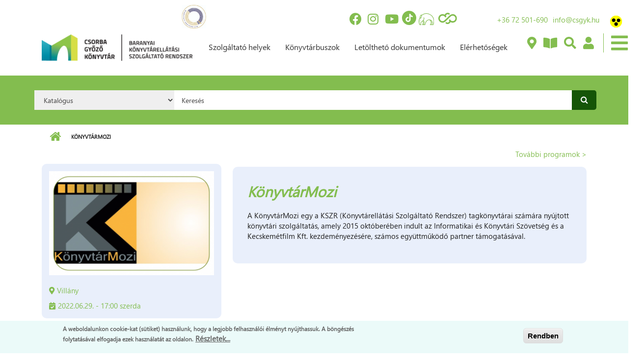

--- FILE ---
content_type: text/html; charset=utf-8
request_url: https://bkszr.csgyk.hu/konyvtarmozi-1
body_size: 47178
content:
<!DOCTYPE html PUBLIC "-//W3C//DTD XHTML+RDFa 1.0//EN"
  "http://www.w3.org/MarkUp/DTD/xhtml-rdfa-1.dtd">
<html xmlns="http://www.w3.org/1999/xhtml" xml:lang="hu" version="XHTML+RDFa 1.0" dir="ltr"
  xmlns:content="http://purl.org/rss/1.0/modules/content/"
  xmlns:dc="http://purl.org/dc/terms/"
  xmlns:foaf="http://xmlns.com/foaf/0.1/"
  xmlns:rdfs="http://www.w3.org/2000/01/rdf-schema#"
  xmlns:sioc="http://rdfs.org/sioc/ns#"
  xmlns:sioct="http://rdfs.org/sioc/types#"
  xmlns:skos="http://www.w3.org/2004/02/skos/core#"
  xmlns:xsd="http://www.w3.org/2001/XMLSchema#">

<head profile="http://www.w3.org/1999/xhtml/vocab">
  <meta http-equiv="Content-Type" content="text/html; charset=utf-8" />
<meta name="MobileOptimized" content="width" />
<meta name="HandheldFriendly" content="true" />
<meta name="viewport" content="width=device-width, initial-scale=1" />
<link rel="shortcut icon" href="https://bkszr.csgyk.hu/sites/all/themes/bkszr_theme/favicon.ico" type="image/vnd.microsoft.icon" />
<meta name="description" content="A KönyvtárMozi egy a KSZR (Könyvtárellátási Szolgáltató Rendszer)  tagkönyvtárai számára nyújtott könyvtári szolgáltatás, amely 2015 októberében indult az Informatikai  és Könyvtári Szövetség és a Kecskemétfilm Kft. kezdeményezésére, számos együttműködő partner  támogatásával." />
<meta name="generator" content="Drupal 7 (https://www.drupal.org)" />
<link rel="canonical" href="https://bkszr.csgyk.hu/konyvtarmozi-1" />
<link rel="shortlink" href="https://bkszr.csgyk.hu/node/2912" />
<meta property="og:site_name" content="Baranyai Könyvtárellátás" />
<meta property="og:type" content="article" />
<meta property="og:url" content="https://bkszr.csgyk.hu/konyvtarmozi-1" />
<meta property="og:title" content="KönyvtárMozi" />
<meta property="og:description" content="A KönyvtárMozi egy a KSZR (Könyvtárellátási Szolgáltató Rendszer)  tagkönyvtárai számára nyújtott könyvtári szolgáltatás, amely 2015 októberében indult az Informatikai  és Könyvtári Szövetség és a Kecskemétfilm Kft. kezdeményezésére, számos együttműködő partner  támogatásával." />
<meta property="og:updated_time" content="2022-06-07T10:36:53+02:00" />
<meta property="article:published_time" content="2022-06-07T10:36:53+02:00" />
<meta property="article:modified_time" content="2022-06-07T10:36:53+02:00" />
  <title>KönyvtárMozi | Baranyai Könyvtárellátás</title>
  <link type="text/css" rel="stylesheet" href="https://bkszr.csgyk.hu/sites/default/files/css/css_xE-rWrJf-fncB6ztZfd2huxqgxu4WO-qwma6Xer30m4.css" media="all" />
<link type="text/css" rel="stylesheet" href="https://bkszr.csgyk.hu/sites/default/files/css/css_vv4pljwlvwdCGPcixhZ126582XBUyQM6Fs-F_c0Bkt0.css" media="all" />
<link type="text/css" rel="stylesheet" href="https://bkszr.csgyk.hu/sites/default/files/css/css_jgLEWu93loxVAVk_R7SrfdMW9xZwUAnd3fu2gKq1xmA.css" media="all" />
<link type="text/css" rel="stylesheet" href="https://bkszr.csgyk.hu/sites/default/files/css/css_QrGmn1wKMIJHvaY8LsXdfFeNIIlvhGxQkSzFmJdCt8Y.css" media="all" />
<link type="text/css" rel="stylesheet" href="//maxcdn.bootstrapcdn.com/bootstrap/3.2.0/css/bootstrap.min.css" media="all" />
<link type="text/css" rel="stylesheet" href="//maxcdn.bootstrapcdn.com/font-awesome/4.2.0/css/font-awesome.min.css" media="all" />
<link type="text/css" rel="stylesheet" href="https://bkszr.csgyk.hu/sites/default/files/css/css_VYS6wHuAXZE8LATR3ljzI9BzwvHfmVWarsCwYCw1Dro.css" media="all" />
<link type="text/css" rel="stylesheet" href="https://bkszr.csgyk.hu/sites/default/files/css/css_1yYKSJWSYtUPBqNACClfGu7hz_fZXFx6fljsuKKT8C8.css" media="all" />
<link type="text/css" rel="stylesheet" href="https://use.fontawesome.com/releases/v5.8.2/css/all.css" media="all" />
<link type="text/css" rel="stylesheet" href="https://bkszr.csgyk.hu/sites/default/files/css/css_T0POvFsS8TXuFJyV-T_V7IHH6lxsoZ_VQTjQO-zg9eA.css" media="all" />
<link type="text/css" rel="stylesheet" href="https://bkszr.csgyk.hu/sites/all/themes/bkszr_theme/style-green.css?sufxm4" media="all" />
<link type="text/css" rel="stylesheet" href="https://bkszr.csgyk.hu/sites/all/themes/bkszr_theme/fonts/sourcecodepro-font.css?sufxm4" media="all" />
<link type="text/css" rel="stylesheet" href="https://bkszr.csgyk.hu/sites/all/themes/bkszr_theme/fonts/ptserif-blockquote-font.css?sufxm4" media="all" />

<!--[if (IE 9)&(!IEMobile)]>
<link type="text/css" rel="stylesheet" href="https://bkszr.csgyk.hu/sites/all/themes/bkszr_theme/ie9.css?sufxm4" media="all" />
<![endif]-->
<link type="text/css" rel="stylesheet" href="https://bkszr.csgyk.hu/sites/default/files/css/css_AbpHGcgLb-kRsJGnwFEktk7uzpZOCcBY74-YBdrKVGs.css" media="all" />
  <link type="text/css" rel="stylesheet" href="/sites/all/themes/bkszr_theme/style-custom-b.css?a=935869" media="all" />
  <link type="text/css" rel="stylesheet" href="/sites/all/themes/bkszr_theme/style-custom-m.css?a=944804" media="all" />
  <link type="text/css" rel="stylesheet" href="/sites/all/themes/bkszr_theme/style-custom-v.css?a=822219" media="all" />
  <link type="text/css" rel="stylesheet" href="/sites/all/themes/bkszr_theme/style-x.css?a=307346" media="all" />
  

  <!-- HTML5 element support for IE6-8 -->
  <!--[if lt IE 9]>
    <script src="//html5shiv.googlecode.com/svn/trunk/html5.js"></script>
  <![endif]-->
  <script type="text/javascript" src="//code.jquery.com/jquery-1.12.4.min.js"></script>
<script type="text/javascript">
<!--//--><![CDATA[//><!--
window.jQuery || document.write("<script src='/sites/all/modules/jquery_update/replace/jquery/1.12/jquery.min.js'>\x3C/script>")
//--><!]]>
</script>
<script type="text/javascript" src="https://bkszr.csgyk.hu/sites/default/files/js/js_GOikDsJOX04Aww72M-XK1hkq4qiL_1XgGsRdkL0XlDo.js"></script>
<script type="text/javascript" src="//code.jquery.com/ui/1.10.2/jquery-ui.min.js"></script>
<script type="text/javascript">
<!--//--><![CDATA[//><!--
window.jQuery.ui || document.write("<script src='/sites/all/modules/jquery_update/replace/ui/ui/minified/jquery-ui.min.js'>\x3C/script>")
//--><!]]>
</script>
<script type="text/javascript" src="https://bkszr.csgyk.hu/sites/default/files/js/js_8hqmZNR3WLeoAAPcbN72iUZvzgXolQGYpJDhKT0QH7U.js"></script>
<script type="text/javascript" src="https://bkszr.csgyk.hu/sites/default/files/js/js_HfrY7fqEU62JiE1DE1bMUDt7V2Dafhy3btSeTJkIAnI.js"></script>
<script type="text/javascript" src="https://bkszr.csgyk.hu/sites/default/files/js/js_pF56pm477Ep1hjUYtI3rFFdZYZKPpe2a6KUoKtewQ3Q.js"></script>
<script type="text/javascript">
<!--//--><![CDATA[//><!--
jQuery(document).ready(function($) { 
    $.expr[':'].regex = function(elem, index, match) {
            var matchParams = match[3].split(','),
            validLabels = /^(data|css):/,
            attr = {
                method: matchParams[0].match(validLabels) ? 
                matchParams[0].split(':')[0] : 'attr',
                property: matchParams.shift().replace(validLabels,'')
            },
            regexFlags = 'ig',
            regex = new RegExp(matchParams.join('').replace(/^\s+|\s+$/g,''), regexFlags);
            return regex.test(jQuery(elem)[attr.method](attr.property));
        }
    });
//--><!]]>
</script>
<script type="text/javascript" src="https://bkszr.csgyk.hu/sites/default/files/js/js_gPr8Plrw5B4yMCrrzq8BaOcyZd1NAVvsidv2lcKQzqo.js"></script>
<script type="text/javascript" src="https://www.googletagmanager.com/gtag/js?id=G-85090QECSP"></script>
<script type="text/javascript">
<!--//--><![CDATA[//><!--
window.dataLayer = window.dataLayer || [];function gtag(){dataLayer.push(arguments)};gtag("js", new Date());gtag("set", "developer_id.dMDhkMT", true);gtag("config", "G-85090QECSP", {"groups":"default","anonymize_ip":true});gtag("config", "UA-155553045-1", {"groups":"default","anonymize_ip":true});
//--><!]]>
</script>
<script type="text/javascript" src="https://bkszr.csgyk.hu/sites/default/files/js/js_O6zUbAZs5b-B66-xTaXC5bFj3azRjJ8yy2S9iqmB2oA.js"></script>
<script type="text/javascript" src="//maxcdn.bootstrapcdn.com/bootstrap/3.2.0/js/bootstrap.min.js"></script>
<script type="text/javascript">
<!--//--><![CDATA[//><!--
jQuery(document).ready(function($) { 
		$(window).scroll(function() {
			if($(this).scrollTop() != 0) {
				$("#toTop").addClass("show");	
			} else {
				$("#toTop").removeClass("show");
			}
		});
		
		$("#toTop").click(function() {
			$("body,html").animate({scrollTop:0},800);
		});	
		
		});
//--><!]]>
</script>
<script type="text/javascript" src="https://bkszr.csgyk.hu/sites/all/themes/bkszr_theme/js/meanmenu/jquery.meanmenu.fork.js?sufxm4"></script>
<script type="text/javascript">
<!--//--><![CDATA[//><!--
jQuery(document).ready(function($) {

			$("#main-navigation .sf-menu, #main-navigation .content>ul.menu, #main-navigation ul.main-menu").wrap("<div class='meanmenu-wrapper'></div>");
			$("#main-navigation .meanmenu-wrapper").meanmenu({
				meanScreenWidth: "767",
				meanRemoveAttrs: true,
				meanMenuContainer: "#header-inside",
				meanMenuClose: ""
			});

			$("#header-top .sf-menu, #header-top .content>ul.menu").wrap("<div class='header-top-meanmenu-wrapper'></div>");
			$("#header-top .header-top-meanmenu-wrapper").meanmenu({
				meanScreenWidth: "767",
				meanRemoveAttrs: true,
				meanMenuContainer: "#header-top-inside",
				meanMenuClose: ""
			});

		});
//--><!]]>
</script>
<script type="text/javascript" src="https://bkszr.csgyk.hu/sites/default/files/js/js_OwsgmnRMlFyYcSiC2YydS_f_PmsgNJts3jgJODdX4jY.js"></script>
<script type="text/javascript">
<!--//--><![CDATA[//><!--
jQuery.extend(Drupal.settings, {"basePath":"\/","pathPrefix":"","setHasJsCookie":0,"ajaxPageState":{"theme":"bkszr_theme","theme_token":"akfFRtC1L5vIQjCOh1uVRvpf0cEqcaPo0Efmw5RdcF0","js":{"0":1,"sites\/all\/modules\/eu_cookie_compliance\/js\/eu_cookie_compliance.min.js":1,"1":1,"sites\/all\/modules\/addthis\/addthis.js":1,"sites\/all\/modules\/euccx\/js\/euccx.js":1,"\/\/code.jquery.com\/jquery-1.12.4.min.js":1,"2":1,"misc\/jquery-extend-3.4.0.js":1,"misc\/jquery-html-prefilter-3.5.0-backport.js":1,"misc\/jquery.once.js":1,"misc\/drupal.js":1,"sites\/all\/modules\/jquery_update\/js\/jquery_browser.js":1,"\/\/code.jquery.com\/ui\/1.10.2\/jquery-ui.min.js":1,"3":1,"sites\/all\/modules\/beautytips\/js\/jquery.bt.min.js":1,"sites\/all\/modules\/beautytips\/js\/beautytips.min.js":1,"misc\/ui\/jquery.ui.position-1.13.0-backport.js":1,"misc\/ui\/jquery.ui.dialog-1.13.0-backport.js":1,"sites\/all\/modules\/eu_cookie_compliance\/js\/jquery.cookie-1.4.1.min.js":1,"misc\/form-single-submit.js":1,"sites\/all\/modules\/spamspan\/spamspan.js":1,"public:\/\/languages\/hu_D0r6KQXn7StJE5dTcJRoltNctvmvu9OOUtCNwTT3MD4.js":1,"sites\/all\/libraries\/colorbox\/jquery.colorbox-min.js":1,"sites\/all\/libraries\/DOMPurify\/purify.min.js":1,"sites\/all\/modules\/colorbox\/js\/colorbox.js":1,"sites\/all\/modules\/colorbox\/styles\/stockholmsyndrome\/colorbox_style.js":1,"sites\/all\/modules\/colorbox\/js\/colorbox_load.js":1,"sites\/all\/modules\/colorbox\/js\/colorbox_inline.js":1,"sites\/all\/modules\/event_calendar\/event_popup\/js\/event_popup.js":1,"sites\/all\/modules\/event_calendar\/event_popup\/js\/event_popup_validate.js":1,"4":1,"sites\/all\/modules\/iframe\/iframe.js":1,"sites\/all\/modules\/lightbox2\/js\/auto_image_handling.js":1,"sites\/all\/modules\/lightbox2\/js\/lightbox.js":1,"sites\/all\/modules\/custom_search\/js\/custom_search.js":1,"sites\/all\/modules\/google_analytics\/googleanalytics.js":1,"https:\/\/www.googletagmanager.com\/gtag\/js?id=G-85090QECSP":1,"5":1,"sites\/all\/modules\/quicklink\/js\/quicklink_init.js":1,"\/\/maxcdn.bootstrapcdn.com\/bootstrap\/3.2.0\/js\/bootstrap.min.js":1,"6":1,"sites\/all\/themes\/bkszr_theme\/js\/meanmenu\/jquery.meanmenu.fork.js":1,"7":1,"sites\/all\/themes\/bkszr_theme\/custom-m.js":1},"css":{"modules\/system\/system.base.css":1,"modules\/system\/system.menus.css":1,"modules\/system\/system.messages.css":1,"modules\/system\/system.theme.css":1,"misc\/ui\/jquery.ui.core.css":1,"misc\/ui\/jquery.ui.theme.css":1,"misc\/ui\/jquery.ui.button.css":1,"misc\/ui\/jquery.ui.resizable.css":1,"misc\/ui\/jquery.ui.dialog.css":1,"sites\/all\/modules\/calendar\/css\/calendar_multiday.css":1,"sites\/all\/modules\/calendar_tooltips\/calendar_tooltips.css":1,"modules\/comment\/comment.css":1,"sites\/all\/modules\/domain\/domain_nav\/domain_nav.css":1,"modules\/field\/theme\/field.css":1,"modules\/node\/node.css":1,"sites\/all\/modules\/search\/search.css":1,"modules\/user\/user.css":1,"sites\/all\/modules\/youtube\/css\/youtube.css":1,"sites\/all\/modules\/views\/css\/views.css":1,"sites\/all\/modules\/ckeditor\/css\/ckeditor.css":1,"sites\/all\/modules\/media\/modules\/media_wysiwyg\/css\/media_wysiwyg.base.css":1,"sites\/all\/modules\/colorbox\/styles\/stockholmsyndrome\/colorbox_style.css":1,"sites\/all\/modules\/ctools\/css\/ctools.css":1,"sites\/all\/modules\/event_calendar\/event_popup\/css\/event_popup.css":1,"sites\/all\/modules\/lightbox2\/css\/lightbox.css":1,"sites\/all\/modules\/custom_search\/custom_search.css":1,"sites\/all\/modules\/eu_cookie_compliance\/css\/eu_cookie_compliance.css":1,"sites\/all\/modules\/date\/date_api\/date.css":1,"sites\/all\/modules\/ds\/layouts\/ds_2col_stacked_fluid\/ds_2col_stacked_fluid.css":1,"sites\/all\/modules\/addtoany\/addtoany.css":1,"\/\/maxcdn.bootstrapcdn.com\/bootstrap\/3.2.0\/css\/bootstrap.min.css":1,"\/\/maxcdn.bootstrapcdn.com\/font-awesome\/4.2.0\/css\/font-awesome.min.css":1,"sites\/all\/themes\/bkszr_theme\/js\/meanmenu\/meanmenu.css":1,"public:\/\/ctools\/css\/833d54412c030f4139651a557bff7093.css":1,"sites\/all\/themes\/bkszr_theme\/bootstrap\/css\/bootstrap.css":1,"sites\/all\/themes\/bkszr_theme\/style.css":1,"https:\/\/use.fontawesome.com\/releases\/v5.8.2\/css\/all.css":1,"sites\/default\/files\/fontyourface\/wysiwyg.css":1,"sites\/default\/files\/fontyourface\/font.css":1,"public:\/\/fontyourface\/local_fonts\/Segoe_SBI-italic-bold\/stylesheet.css":1,"sites\/all\/themes\/bkszr_theme\/style-green.css":1,"sites\/all\/themes\/bkszr_theme\/fonts\/sourcecodepro-font.css":1,"sites\/all\/themes\/bkszr_theme\/fonts\/ptserif-blockquote-font.css":1,"sites\/all\/themes\/bkszr_theme\/ie9.css":1,"sites\/all\/themes\/bkszr_theme\/local.css":1}},"beautytipStyles":{"default":{"fill":"#F7F7F7","padding":8,"strokeStyle":"#B7B7B7","cornerRadius":0,"cssStyles":{"fontFamily":"\u0026quot;lucida grande\u0026quot;,tahoma,verdana,arial,sans-serif","fontSize":"11px"}},"plain":[],"netflix":{"positions":["right","left"],"fill":"#FFF","padding":5,"shadow":true,"shadowBlur":12,"strokeStyle":"#B9090B","spikeLength":50,"spikeGirth":60,"cornerRadius":10,"centerPointY":0.1,"overlap":-8,"cssStyles":{"fontSize":"12px","fontFamily":"arial,helvetica,sans-serif"}},"facebook":{"fill":"#F7F7F7","padding":8,"strokeStyle":"#B7B7B7","cornerRadius":0,"cssStyles":{"fontFamily":"\u0022lucida grande\u0022,tahoma,verdana,arial,sans-serif","fontSize":"11px"}},"transparent":{"fill":"rgba(0, 0, 0, .8)","padding":20,"strokeStyle":"#CC0","strokeWidth":3,"spikeLength":40,"spikeGirth":40,"cornerRadius":40,"cssStyles":{"color":"#FFF","fontWeight":"bold"}},"big-green":{"fill":"#00FF4E","padding":20,"strokeWidth":0,"spikeLength":40,"spikeGirth":40,"cornerRadius":15,"cssStyles":{"fontFamily":"\u0022lucida grande\u0022,tahoma,verdana,arial,sans-serif","fontSize":"14px"}},"google-maps":{"positions":["top","bottom"],"fill":"#FFF","padding":15,"strokeStyle":"#ABABAB","strokeWidth":1,"spikeLength":65,"spikeGirth":40,"cornerRadius":25,"centerPointX":0.9,"cssStyles":[]},"hulu":{"fill":"#F4F4F4","strokeStyle":"#666666","spikeLength":20,"spikeGirth":10,"width":350,"overlap":0,"centerPointY":1,"cornerRadius":0,"cssStyles":{"fontFamily":"\u0022Lucida Grande\u0022,Helvetica,Arial,Verdana,sans-serif","fontSize":"12px","padding":"10px 14px"},"shadow":true,"shadowColor":"rgba(0,0,0,.5)","shadowBlur":8,"shadowOffsetX":4,"shadowOffsetY":4}},"beautytips":{"calendar-tooltips":{"cssSelect":".calendar-calendar .mini-day-on a, .calendar-calendar .day a, .calendar-calendar .mini-day-on span, .calendar-calendar .day span","contentSelector":"$(this).next().html()","trigger":["mouseover","click"],"style":"facebook","list":["contentSelector","trigger"]}},"colorbox":{"transition":"elastic","speed":"350","opacity":"0.85","slideshow":false,"slideshowAuto":true,"slideshowSpeed":"2500","slideshowStart":"start slideshow","slideshowStop":"stop slideshow","current":"{current} \/ {total}","previous":"\u00ab El\u0151z\u0151","next":"K\u00f6vetkez\u0151 \u00bb","close":"Bez\u00e1r","overlayClose":true,"returnFocus":true,"maxWidth":"98%","maxHeight":"98%","initialWidth":"300","initialHeight":"250","fixed":true,"scrolling":true,"mobiledetect":true,"mobiledevicewidth":"480px","file_public_path":"\/sites\/default\/files","specificPagesDefaultValue":"admin*\nimagebrowser*\nimg_assist*\nimce*\nnode\/add\/*\nnode\/*\/edit\nprint\/*\nprintpdf\/*\nsystem\/ajax\nsystem\/ajax\/*"},"event_popup":{"classes":"","defaults":"width:300;height:auto;position:[center,60]","selector":"content","content_type":"event_calendar","op":false},"lightbox2":{"rtl":"0","file_path":"\/(\\w\\w\/)public:\/","default_image":"\/sites\/all\/modules\/lightbox2\/images\/brokenimage.jpg","border_size":10,"font_color":"000","box_color":"fff","top_position":"","overlay_opacity":"0.8","overlay_color":"000","disable_close_click":true,"resize_sequence":0,"resize_speed":400,"fade_in_speed":400,"slide_down_speed":600,"use_alt_layout":false,"disable_resize":false,"disable_zoom":false,"force_show_nav":false,"show_caption":true,"loop_items":false,"node_link_text":"View Image Details","node_link_target":false,"image_count":"Image !current of !total","video_count":"Video !current of !total","page_count":"Page !current of !total","lite_press_x_close":"press \u003Ca href=\u0022#\u0022 onclick=\u0022hideLightbox(); return FALSE;\u0022\u003E\u003Ckbd\u003Ex\u003C\/kbd\u003E\u003C\/a\u003E to close","download_link_text":"","enable_login":false,"enable_contact":false,"keys_close":"c x 27","keys_previous":"p 37","keys_next":"n 39","keys_zoom":"z","keys_play_pause":"32","display_image_size":"original","image_node_sizes":"()","trigger_lightbox_classes":"img.image-img_assist_custom","trigger_lightbox_group_classes":"","trigger_slideshow_classes":"","trigger_lightframe_classes":"","trigger_lightframe_group_classes":"","custom_class_handler":"lightbox_ungrouped","custom_trigger_classes":"img.triggerclass","disable_for_gallery_lists":1,"disable_for_acidfree_gallery_lists":true,"enable_acidfree_videos":true,"slideshow_interval":5000,"slideshow_automatic_start":true,"slideshow_automatic_exit":true,"show_play_pause":true,"pause_on_next_click":false,"pause_on_previous_click":true,"loop_slides":false,"iframe_width":600,"iframe_height":400,"iframe_border":1,"enable_video":false,"useragent":"Mozilla\/5.0 (Macintosh; Intel Mac OS X 10_15_7) AppleWebKit\/537.36 (KHTML, like Gecko) Chrome\/131.0.0.0 Safari\/537.36; ClaudeBot\/1.0; +claudebot@anthropic.com)"},"custom_search":{"form_target":"_self","solr":0},"eu_cookie_compliance":{"cookie_policy_version":"1.0.0","popup_enabled":1,"popup_agreed_enabled":0,"popup_hide_agreed":1,"popup_clicking_confirmation":1,"popup_scrolling_confirmation":0,"popup_html_info":"\u003Cdiv class=\u0022eu-cookie-compliance-banner eu-cookie-compliance-banner-info eu-cookie-compliance-banner--default\u0022\u003E\n  \u003Cdiv class=\u0022popup-content info\u0022\u003E\n        \u003Cdiv id=\u0022popup-text\u0022\u003E\n      \u003Cp\u003EA weboldalunkon cookie-kat (s\u00fctiket) haszn\u00e1lunk, hogy a legjobb felhaszn\u00e1l\u00f3i \u00e9lm\u00e9nyt ny\u00fajthassuk.  A b\u00f6ng\u00e9sz\u00e9s folytat\u00e1s\u00e1val elfogadja ezek haszn\u00e1lat\u00e1t az oldalon.\u003C\/p\u003E\n              \u003Cbutton type=\u0022button\u0022 class=\u0022find-more-button eu-cookie-compliance-more-button\u0022\u003ER\u00e9szletek...\u003C\/button\u003E\n          \u003C\/div\u003E\n    \n    \u003Cdiv id=\u0022popup-buttons\u0022 class=\u0022\u0022\u003E\n            \u003Cbutton type=\u0022button\u0022 class=\u0022agree-button eu-cookie-compliance-default-button\u0022\u003ERendben\u003C\/button\u003E\n          \u003C\/div\u003E\n  \u003C\/div\u003E\n\u003C\/div\u003E","use_mobile_message":false,"mobile_popup_html_info":"\u003Cdiv class=\u0022eu-cookie-compliance-banner eu-cookie-compliance-banner-info eu-cookie-compliance-banner--default\u0022\u003E\n  \u003Cdiv class=\u0022popup-content info\u0022\u003E\n        \u003Cdiv id=\u0022popup-text\u0022\u003E\n      \u003Ch2\u003EWe use cookies on this site to enhance your user experience\u003C\/h2\u003E\n\u003Cp\u003EBy tapping the Accept button, you agree to us doing so.\u003C\/p\u003E\n              \u003Cbutton type=\u0022button\u0022 class=\u0022find-more-button eu-cookie-compliance-more-button\u0022\u003ER\u00e9szletek...\u003C\/button\u003E\n          \u003C\/div\u003E\n    \n    \u003Cdiv id=\u0022popup-buttons\u0022 class=\u0022\u0022\u003E\n            \u003Cbutton type=\u0022button\u0022 class=\u0022agree-button eu-cookie-compliance-default-button\u0022\u003ERendben\u003C\/button\u003E\n          \u003C\/div\u003E\n  \u003C\/div\u003E\n\u003C\/div\u003E\n","mobile_breakpoint":"768","popup_html_agreed":"\u003Cdiv\u003E\n  \u003Cdiv class=\u0022popup-content agreed\u0022\u003E\n    \u003Cdiv id=\u0022popup-text\u0022\u003E\n      \u003Cp\u003EK\u00f6sz\u00f6nj\u00fck, hogy elfogadta a s\u00fctiket (cookie-kat).\u003C\/p\u003E\n\u003Cp\u003EElrejtheti ezt az \u00fczenetet, ha nem szeretne t\u00f6bbet megtudni.\u003C\/p\u003E\n    \u003C\/div\u003E\n    \u003Cdiv id=\u0022popup-buttons\u0022\u003E\n      \u003Cbutton type=\u0022button\u0022 class=\u0022hide-popup-button eu-cookie-compliance-hide-button\u0022\u003EElrejt\u00e9s\u003C\/button\u003E\n              \u003Cbutton type=\u0022button\u0022 class=\u0022find-more-button eu-cookie-compliance-more-button-thank-you\u0022 \u003ER\u00e9szletek...\u003C\/button\u003E\n          \u003C\/div\u003E\n  \u003C\/div\u003E\n\u003C\/div\u003E","popup_use_bare_css":false,"popup_height":"auto","popup_width":"100%","popup_delay":1000,"popup_link":"https:\/\/www.csgyk.hu\/sites\/default\/files\/csgyk_adatvedelmi_tajekoztato_20180901.pdf","popup_link_new_window":1,"popup_position":null,"fixed_top_position":1,"popup_language":"hu","store_consent":false,"better_support_for_screen_readers":0,"reload_page":0,"domain":"","domain_all_sites":0,"popup_eu_only_js":0,"cookie_lifetime":"100","cookie_session":false,"disagree_do_not_show_popup":0,"method":"default","allowed_cookies":"","withdraw_markup":"\u003Cbutton type=\u0022button\u0022 class=\u0022eu-cookie-withdraw-tab\u0022\u003EPrivacy settings\u003C\/button\u003E\n\u003Cdiv class=\u0022eu-cookie-withdraw-banner\u0022\u003E\n  \u003Cdiv class=\u0022popup-content info\u0022\u003E\n    \u003Cdiv id=\u0022popup-text\u0022\u003E\n      \u003Ch2\u003EWe use cookies on this site to enhance your user experience\u003C\/h2\u003E\n\u003Cp\u003EYou have given your consent for us to set cookies.\u003C\/p\u003E\n    \u003C\/div\u003E\n    \u003Cdiv id=\u0022popup-buttons\u0022\u003E\n      \u003Cbutton type=\u0022button\u0022 class=\u0022eu-cookie-withdraw-button\u0022\u003EWithdraw consent\u003C\/button\u003E\n    \u003C\/div\u003E\n  \u003C\/div\u003E\n\u003C\/div\u003E\n","withdraw_enabled":false,"withdraw_button_on_info_popup":null,"cookie_categories":[],"cookie_categories_details":[],"enable_save_preferences_button":null,"cookie_name":"","cookie_value_disagreed":"0","cookie_value_agreed_show_thank_you":"1","cookie_value_agreed":"2","containing_element":"body","automatic_cookies_removal":"","close_button_action":"close_banner"},"googleanalytics":{"account":["G-85090QECSP","UA-155553045-1"],"trackOutbound":1,"trackMailto":1,"trackDownload":1,"trackDownloadExtensions":"7z|aac|arc|arj|asf|asx|avi|bin|csv|doc(x|m)?|dot(x|m)?|exe|flv|gif|gz|gzip|hqx|jar|jpe?g|js|mp(2|3|4|e?g)|mov(ie)?|msi|msp|pdf|phps|png|ppt(x|m)?|pot(x|m)?|pps(x|m)?|ppam|sld(x|m)?|thmx|qtm?|ra(m|r)?|sea|sit|tar|tgz|torrent|txt|wav|wma|wmv|wpd|xls(x|m|b)?|xlt(x|m)|xlam|xml|z|zip","trackColorbox":1},"urlIsAjaxTrusted":{"\/konyvtarmozi-1":true},"addthis":{"async":0,"domready":1,"widget_url":"\/\/s7.addthis.com\/js\/300\/addthis_widget.js","addthis_config":{"pubid":"ra-5ed78a1a3a2c0a95","services_compact":"more","services_exclude":"","data_track_clickback":false,"ui_508_compliant":false,"ui_click":false,"ui_cobrand":"","ui_delay":0,"ui_header_background":"","ui_header_color":"","ui_open_windows":false,"ui_use_css":true,"ui_use_addressbook":false,"ui_language":"hu"},"addthis_share":{"templates":{"twitter":"{{title}} {{url}} via @AddThis"}}},"euccx":{"plugins":{"gtag":{"blacklist":["\/google_tag\/"]},"matomo":{"blacklist":["\/matomo\/"]},"ganalytics":{"blacklist":["\/analytics\/"],"cookies_handled":["_ga","_gat","_gid"]},"fbpixel":{"blacklist":["\/facebook\/"]},"gadsense":{"overrides":{".adsense":""},"blacklist":["\/googlesyndication\\.com\/"]}},"unticked":0,"dab":0},"quicklink":{"admin_link_container_patterns":["#toolbar a","#overlay a","#admin-menu a","#tabs a"],"ignore_admin_paths":1,"ignore_ajax_links":1,"ignore_file_ext":1,"debug":0,"url_patterns_to_ignore":["user\/logout","#","\/admin","\/edit"]}});
//--><!]]>
</script>
</head>
<body class="html not-front not-logged-in no-sidebars page-node page-node- page-node-2912 node-type-bkszr-programok domain-beka-innoteq-hu i18n-hu     form-style-1" >
  <div id="skip-link">
    <a href="#main-content" class="element-invisible element-focusable">Ugrás a tartalomra</a>
  </div>
    <div id="toTop"><i class="fa fa-angle-up"></i></div>


<!-- #header-top -->
<div id="header-top" class="clearfix">
    <div class="container">

        <!-- #header-top-inside -->
        <div id="header-top-inside" class="clearfix">
            <div class="row">
            
                        <div class="col-md-12">
                <!-- #header-top-left -->
                <div id="header-top-left" class="clearfix">
                    <div class="header-top-area">
                          <div class="region region-header-top-left">
    <div id="block-block-22" class="block block-block clearfix">

    
  <div class="content">
    <p><a href="https://csgyk.hu/intezmenyunk-minositett-konyvtari-cimet-kapott" target="_blank"><img alt="" src="/sites/default/files/2024_cimlogo_kek_arany_small.jpg" style="height:48px; width:50px" /></a></p>
  </div>
</div>
  </div>
                    </div>
                </div>
                <!-- EOF:#header-top-left -->
            </div>
                        
                        
            </div>
        </div>
        <!-- EOF: #header-top-inside -->

    </div>
</div>
<!-- EOF: #header-top -->    

<!-- #header -->
<header id="header" class="clearfix">
    <div class="container">
        
        <!-- #header-inside -->
        <div id="header-inside" class="clearfix">
            <div class="row">
            
                <div class="col-md-4">
                    <!-- #header-inside-left -->
                    <div id="header-inside-left" class="clearfix">

                                        <div id="logo">
                    <a href="/" title="Címlap" rel="home"> <img src="https://bkszr.csgyk.hu/sites/default/files/bkszr_vagott_7.png" alt="Címlap" /> </a>
                    </div>
                                        
                                        
                                        
                      

                    </div>
                    <!-- EOF:#header-inside-left -->
                </div>
                
                <div class="col-md-8">
                    <!-- #header-inside-right -->
                    <div id="header-inside-right" class="clearfix">

                        <!-- #main-navigation -->
                        <div id="main-navigation" class="clearfix">
                            <nav>
                                                                  <div class="region region-navigation">
    <div id="block-block-15" class="block block-block clearfix">

    
  <div class="content">
    <div class="top-header-main">
<div class="top-header-icons-main"><a href="https://www.facebook.com/bkszr" target="_blank"><span class="fab fa-facebook"> <span> </span></span></a> <a href="https://www.instagram.com/csgyk_pecs/" target="_blank"><span class="fab fa-instagram"> </span></a><span> </span> <a href="https://www.youtube.com/user/baralibmediatar" target="_blank"><span class="fab fa-youtube"> </span></a> <a href="https://www.tiktok.com/@csgyktok?lang=hu-HU" target="_blank"><span class="tiktok"><img src="https://csgyk.hu//sites/default/files/ikonok/tiktok_bkszr.svg" style="min-width: 22px; height: auto; padding:1px; margin-right: 5px; vertical-align: -4px;" /> </span></a> <a href="https://laptapir.hu/" target="_blank"><span class="laptapir"><img src="https://csgyk.hu//sites/default/files/ikonok/laptapir_bkszr.svg" style="min-width: 26px; height: 26px; padding:1px; vertical-align: -4px;" /> </span></a> <a href="https://www.yourcloudlibrary.com/" target="_blank"><span class="cloudlibrary"><img src="https://csgyk.hu//sites/default/files/ikonok/cloud_library_bkszr.svg" style="min-width: 25px; height: 25px; padding:1px; vertical-align: -2px;" /> </span></a></div>
<div class="top-header-contact-main">
<p><a href="#">+36 72 501-690</a></p>
<p><a href="#"><span class="spamspan"><span class="u">info</span><img class="spam-span-image" alt="at" width="10" src="/sites/all/modules/spamspan/image.gif" /><span class="d">csgyk<span class="o"> [dot] </span>hu</span></span></a></p>
<div><a href="/?cbl=x"><img src="/akadalymenteslogo.gif" style="width: 38px; height: auto;" /></a></div>
</div>
</div>
  </div>
</div>
<div id="block-menu-menu-bkszr-fomenu" class="block block-menu clearfix">

    
  <div class="content">
    <ul class="menu"><li class="first leaf" id="szolgaltato-helyek"><a href="/szolgaltato-helyek" title="Szolgáltató helyek" id="szolgaltato-helyek" rel="nofollow">Szolgáltató helyek</a></li>
<li class="leaf"><a href="/konyvtarbuszok" title="">Könyvtárbuszok</a></li>
<li class="leaf"><a href="https://bkszr.csgyk.hu/letoltheto-dokumentumok">Letölthető dokumentumok</a></li>
<li class="last leaf"><a href="/elerhetosegek" title="">Elérhetőségek</a></li>
</ul>  </div>
</div>
<div id="block-block-13" class="block block-block clearfix">

    
  <div class="content">
    <div class="main-menu-icons"><a href="/bkszr-baranyai-konyvtarellatas" title="Baranyai Könyvtárellátás"><span class="fas fa-map-marker-alt fa-2x"> </span></a> <a href="/konyvtari-hirzengo" title="Könyvtári HírZengő"><span class="fas fa-book-open fa-2x"> </span></a> <a href="https://corvina.tudaskozpont-pecs.hu/WebPac.kszr/CorvinaWeb?action=advancedsearchpage" target="_blank" title="Keresés a katalógusban"><span class="fas fa-search fa-2x"> </span></a> <a href="https://corvina.tudaskozpont-pecs.hu/WebPac/CorvinaWebSecure?action=patrondata" target="_blank" title="Belépés a katalógusba olvasójeggyel"><span class="fas fa-user fa-2x"> </span></a></div>
  </div>
</div>
<div id="block-block-8" class="block block-block clearfix">

    
  <div class="content">
    <p id="hambuger-menu-icon" title="Menü"><span class="fas fa-bars fa-3x"> </span></p>
  </div>
</div>
<div id="block-block-12" class="block block-block clearfix">

    
  <div class="content">
    <div class="hambuger-menu-main">
<div class="hambuger-menu-inner">
<ul class="hamburger-menu-list">
<li class="hamburger-menu-element"><a href="/bkszr-hirek">Hírek</a></li>
<li class="hamburger-menu-element"><a href="/bkszr-baranyai-konyvtarellatas">BKSZR Baranyai Könyvtárellátás</a></li>
<li class="hamburger-menu-element"><a href="/szolgaltato-helyek">KSZR szolgáltató helyek</a></li>
<li class="hamburger-menu-element"><a href="/konyvtarbuszok">Könyvtárbuszok</a></li>
<li class="hamburger-menu-element"><a href="/letoltheto-dokumentumok">Letölthető dokumentumok</a></li>
<li class="hamburger-menu-element"><a href="/elerhetosegek">Elérhetőségek</a></li>
<li class="hamburger-menu-element"><a href="/bkszr-programok">Könyvtári programok </a></li>
<li class="hamburger-menu-element"><a href="/kiadvanyok">Kiadványaink</a></li>
<li class="hamburger-menu-element"><a href="/konyvtari-hirzengo">Könyvtári HírZengő</a></li>
<li class="hamburger-menu-element"><a href="/konyvtarmozi">KönyvtárMozi</a></li>
<li class="hamburger-menu-element"><a href="http://filmpakk.csgyk.hu/" target="_blank">FilmPakk</a></li>
<li class="hamburger-menu-element"><a href="/bkszr-konyvajanlo" target="_self">Könyvajánló</a></li>
<li class="hamburger-menu-element"><a href="https://corvina.tudaskozpont-pecs.hu/WebPac.kszr/CorvinaWeb?action=advancedsearchpage" target="_blank">Katalógus</a></li>
<li class="hamburger-menu-element"><a href="/bkszr-szolgaltatasok/a-z">A-Z</a></li>
<li class="hamburger-menu-element"><a href="/?cbl=x"><img src="/akadalymenteslogo.gif" style="width: 38px; height: auto;" /></a></li>
</ul>
</div>
</div>
  </div>
</div>
  </div>
                                                            </nav>
                        </div>
                        <!-- EOF: #main-navigation -->

                    </div>
                    <!-- EOF:#header-inside-right -->                        
                </div>
         
            </div>
        </div>
        <!-- EOF: #header-inside -->

    </div>
</header>
<!-- EOF: #header -->



<!-- #banner -->
<div id="banner" class="clearfix">
    <div class="container">

        <!-- #banner-inside -->
        <div id="banner-inside" class="clearfix">
            <div class="row">
                <div class="col-md-12">

                <div class="banner-area">
                  <div class="region region-banner">
    <div id="block-search-form" class="block block-search clearfix">

    
  <div class="content">
    <form class="search-form" role="search" action="/konyvtarmozi-1" method="post" id="search-block-form" accept-charset="UTF-8"><div><!-- div class="container-inline">
      <h2 class="element-invisible"></h2>
    </div -->

<!-- egy -->

<div class="container-inline">
	<div>
	
		<div id="search-inner">
	
			<div class="row">
				<div class="col-4 col-md-3 pr-0">
					<div class="select-wrapper">
						<label for="search_option" class="sr-only">Search Option:</label> 
						<select name="search_option" id="search_option" style="height: 40px;">
							<option value="katalog" selected="">Katalógus</option>							
							<option value="website" >Weboldal</option>							
						</select>
						<input type="hidden" name="action" value="find" />
						<input type="hidden" name="index0" value="AUTH" />
						<input type="hidden" name="text0" id="corvina-text0" />
						<input type="hidden" name="whichform" value="simplesearchpage" />
						<input type="hidden" name="curentpage" value="simplesearchpage" />
					</div>
					</div>
				<div class="col-8 col-md-9 pl-0">
					<div class="search-api-page-block-form" data-drupal-selector="search-api-page-block-form" id="block-stabisearchform">
												<h2 class="element-invisible">Keresés űrlap</h2>
												<div class="form-item form-type-textfield form-item-search-block-form">
 <input onblur="if (this.value == &#039;&#039;) {this.value = &#039;Keresés&#039;;}" onfocus="if (this.value == &#039;Keresés&#039;) {this.value = &#039;&#039;;}" type="text" id="edit-search-block-form--2" name="search_block_form" value="Keresés" size="15" maxlength="100" class="form-text" />
</div>
<div class="form-actions form-wrapper" id="edit-actions"><input value="" type="submit" id="edit-submit" name="op" class="form-submit" /></div><input type="hidden" name="form_build_id" value="form-TJ5D0SIRiMrWq-Ji86p4WB3MIBajMOq_4KbPfFQoHJY" />
<input type="hidden" name="form_id" value="search_block_form" />
					</div>
				</div>
			</div>
		</div>
	</div>
	<script type="text/javascript">
	
	jQuery(document).ready(function () {
		
		
		var coract = "https://corvina.tudaskozpont-pecs.hu/WebPac.kszr/CorvinaWeb";		
		if(jQuery("#search_option option:selected").val() == "katalog") {
			jQuery("#search-block-form").attr('action', coract);
			jQuery("#search-block-form").attr('target', '_blank');
			jQuery("#search-block-form").attr('method', 'get');
		} else {
			jQuery("#search-block-form").attr('action', '/');
			jQuery("#search-block-form").attr('target', '_self');
			jQuery("#search-block-form").attr('method', 'post');
		}
		
		jQuery("#search_option").change( function() {			
			if(jQuery("#search_option option:selected").val() == "katalog") {
				jQuery("#search-block-form").attr('action', coract);
				jQuery("#search-block-form").attr('target', '_blank');
				jQuery("#search-block-form").attr('method', 'get');
			} else {
				jQuery("#search-block-form").attr('action', '/');
				jQuery("#search-block-form").attr('target', '_self');
				jQuery("#search-block-form").attr('method', 'post');
			}
		});	
		
		jQuery("#edit-search-block-form--2").change(function () {
			jQuery("#corvina-text0").val(jQuery("#edit-search-block-form--2").val());
		});
		
	});	
	</script>
</div>
</div></form>  </div>
</div>
  </div>
                </div>
               
                </div>
            </div>
        </div>
        <!-- EOF: #banner-inside -->

    </div>
</div>
<!-- EOF:#banner -->


<!-- # Breadcrumb -->

<div id="page-intro" class="clearfix">
    <div id="page-intro-inside" class="clearfix internal-banner no-internal-banner-image">
        <div class="container">
            <div class="row">
                <div class="col-md-12">
                    <div id="breadcrumb" class="clearfix">
                        <div id="breadcrumb-inside" class="clearfix">
                        <div><a href="/">Címlap</a> <span class="breadcrumb-separator"></span>KönyvtárMozi</div>                        </div>
                    </div>
                </div>
            </div>
        </div>
    </div>
</div>

<!-- EOF:#Breadcrumb -->

<!-- #page -->
<div id="page" class="clearfix">

    <!-- #messages-console -->
        <!-- EOF: #messages-console -->

    
    <!-- #main-content -->
    <div id="main-content">
        <div class="container">

            <div class="row">

                
                                    <section class="col-md-8 col-md-offset-2">
                
                
                    <!-- #promoted -->
                                        <!-- EOF: #promoted -->

                    <!-- #main -->
                    <div id="main" class="clearfix">

					                                                                        					
                        <!-- #tabs -->
                                                    <div class="tabs">
                                                        </div>
                                                <!-- EOF: #tabs -->

                        
                        <!-- #action links -->
                                                <!-- EOF: #action links -->

                         
                          <div class="region region-content">
    <div id="block-system-main" class="block block-system clearfix">

    
  <div class="content">
    <div  about="/konyvtarmozi-1" typeof="sioc:Item foaf:Document" class="ds-2col-stacked-fluid node node-bkszr-programok view-mode-full szolgaltatasok-layout clearfix">

  
  <div class="group-header">
    <div class="field field-name-bkszr-tovabbi-programok field-type-ds field-label-hidden"><div class="field-items"><div class="field-item even"><p><a href="/bkszr-programok">További programok &gt;</a></p>
</div></div></div>  </div>

      <div class="group-left group-left-basic group-left-programok">
      <div class="field field-name-field-program-kep field-type-image field-label-hidden"><div class="field-items"><div class="field-item even"><a href="https://bkszr.csgyk.hu/sites/default/files/bkszr_honlapra_progi_kepek5_1.png" title="" class="colorbox" data-colorbox-gallery="" data-cbox-img-attrs="{&quot;title&quot;: &quot;&quot;, &quot;alt&quot;: &quot;&quot;}"><img typeof="foaf:Image" src="https://bkszr.csgyk.hu/sites/default/files/styles/szolg_ltat_sok_lista_k_p/public/bkszr_honlapra_progi_kepek5_1.png?itok=WHGBHkAb" width="350" height="220" alt="" title="" /></a></div></div></div><div class="field field-name-field-szolgaltato-hely field-type-taxonomy-term-reference field-label-hidden"><div class="field-items"><div class="field-item even"><a href="/szolgaltato-helyek/villany" typeof="skos:Concept" property="rdfs:label skos:prefLabel" datatype="">Villány</a></div></div></div><div class="field field-name-field-datum field-type-datetime field-label-hidden"><div class="field-items"><div class="field-item even"><span  property="dc:date" datatype="xsd:dateTime" content="2022-06-29T17:00:00+02:00" class="date-display-single">2022.06.29. - 17:00 szerda</span></div></div></div>    </div>
  
      <div class="group-right group-right-basic group-right-programok">
      <div class="field field-name-title field-type-ds field-label-hidden"><div class="field-items"><div class="field-item even" property="dc:title"><h2>KönyvtárMozi</h2></div></div></div><div class="field field-name-body field-type-text-with-summary field-label-hidden"><div class="field-items"><div class="field-item even" property="content:encoded"><p>A KönyvtárMozi egy a KSZR (Könyvtárellátási Szolgáltató Rendszer)                       tagkönyvtárai számára nyújtott könyvtári szolgáltatás,   amely 2015 októberében indult az Informatikai                     és   Könyvtári Szövetség és a Kecskemétfilm Kft. kezdeményezésére, számos   együttműködő partner                     támogatásával.</p>
</div></div></div>    </div>
  
  <div class="group-footer">
      </div>

</div>

  </div>
</div>
  </div>
                                                
                    </div>
                    <!-- EOF:#main -->

                </section>

                                
            </div>

        </div>
    </div>
    <!-- EOF:#main-content -->

</div>
<!-- EOF: #page -->



<!-- #footer -->
<footer id="footer" class="clearfix">
    <div class="container">

        <div class="row">
                        <div class="col-sm-4">
                <div class="footer-area">
                  <div class="region region-footer-first">
    <div id="block-block-14" class="block block-block clearfix">

    
  <div class="content">
    <div class="footer-icons-main"><a href="https://www.facebook.com/bkszr/" target="_blank"><span class="fab fa-facebook fa-3x"> </span></a> <a href="https://www.instagram.com/csgyk_pecs/" target="_blank"><span class="fab fa-instagram fa-3x"> </span></a> <a href="https://www.youtube.com/user/baralibmediatar" target="_blank"><span class="fab fa-youtube fa-3x"> </span></a> <a href="https://www.tiktok.com/@csgyktok?lang=hu-HU" target="_blank"><span class="tiktok"><img src="https://csgyk.hu//sites/default/files/ikonok/tiktok_bkszr.svg" style="width: 45px; height: auto; padding:1px; margin-right:3px; vertical-align: -4px;" /> </span></a> <a href="https://laptapir.hu/" target="_blank"><span class="laptapir"><img src="https://csgyk.hu//sites/default/files/ikonok/laptapir_bkszr.svg" style="width: 42px; height: auto; padding:1px; margin-right:3px; vertical-align: -4px;" /> </span></a> <a href="https://www.yourcloudlibrary.com/" target="_blank"><span class="cloudlibrary"><img src="https://csgyk.hu//sites/default/files/ikonok/cloud_library_bkszr.svg" style="width: 52px; height: 52px; padding:1px; margin-bottom:20px;" /> </span></a></div>
  </div>
</div>
  </div>
                </div>
            </div>
                  

                  
            <div class="col-sm-4">
                <div class="footer-area">
                  <div class="region region-footer-second">
    <div id="block-block-5" class="block block-block clearfix">

    <h2 class="title">Elérhetőségek</h2>
  
  <div class="content">
    <div class="footer-custom-block-1">
<div class="footer-block-1-text">Csorba Győző Könyvtár<br />7622 Pécs, Universitas u. 2/A<br />+36 72 501-690<br /><span class="spamspan"><span class="u">info</span><img class="spam-span-image" alt="at" width="10" src="/sites/all/modules/spamspan/image.gif" /><span class="d">csgyk<span class="o"> [dot] </span>hu</span></span></div>
</div>
  </div>
</div>
  </div>
                </div>
            </div>
            
            
                        <div class="col-sm-4">
                <div class="footer-area">
                  <div class="region region-footer-fourth">
    <div id="block-block-18" class="block block-block clearfix">

    <h2 class="title">Rólunk</h2>
  
  <div class="content">
    <div id="footer-block-main-3" class="footer-custom-block">
<div id="footer-block-text-3" class="footer-block-text"><a href="/bkszr-impresszum"> Impresszum</a> <br /> <a href="/adatvedelem"> Adatvédelem </a></div>
</div>
  </div>
</div>
  </div>
                </div>
            </div>
                    </div>

    </div>
</footer> 
<!-- EOF #footer -->

  <script type="text/javascript">
<!--//--><![CDATA[//><!--
window.eu_cookie_compliance_cookie_name = "";
//--><!]]>
</script>
<script type="text/javascript" src="https://bkszr.csgyk.hu/sites/default/files/js/js_9Rus79ChiI2hXGY4ky82J2TDHJZsnYE02SAHZrAw2QQ.js"></script>
<script type="text/javascript">
<!--//--><![CDATA[//><!--
var LHCChatOptions = {};
LHCChatOptions.opt = {"domain":"https:\/\/csgyk.hu\/"};
LHCChatOptions.attr_prefill = [];
(function() {
  var po = document.createElement('script'); po.type = 'text/javascript'; po.async = true;
  var referrer = (document.referrer) ? encodeURIComponent(document.referrer.substr(document.referrer.indexOf('://')+1)) : '';
  var location  = (document.location) ? encodeURIComponent(window.location.href.substring(window.location.protocol.length)) : '';
  po.src = '//csgyk.hu/lhc_web//index.php/chat/getstatus/(position)/bottom_left/(ma)/br/(units)/pixels/(leaveamessage)/true/(theme)/csgyk?r='+referrer+'&l='+location;
  var s = document.getElementsByTagName('script')[0]; s.parentNode.insertBefore(po, s);
})();
//--><!]]>
</script>
<script type="text/javascript" src="https://bkszr.csgyk.hu/sites/default/files/js/js_0R9l4V3rCrzyf4WATfL5wCfNtVdzFk2YarnASnrZ6rg.js"></script>
  
  
   <script type="text/javascript">
jQuery(document).ready(function(){
	jQuery("#osszes-kategoria-ikon").click(function(){
		jQuery('.subcategory-container').toggle();
	});
	
	jQuery( "form" ).each(function( i ) {
		if (jQuery(this).attr("action") == "https://corvina.tudaskozpont-pecs.hu/WebPac.kszr/CorvinaWeb" ) {
			jQuery(this).attr("target", "_blank");
		}
	});
  
	/*jQuery( "span" ).each(function( i ) {
		if (jQuery(this).attr("content")) {
			if (jQuery(this).attr("content").substring(0, 10) == "2019-11-13" ) {
				jQuery(this).attr("style", "text-decoration:underline;");
			}
		}
	});*/
  
  
});




</script>
</body>
</html>
